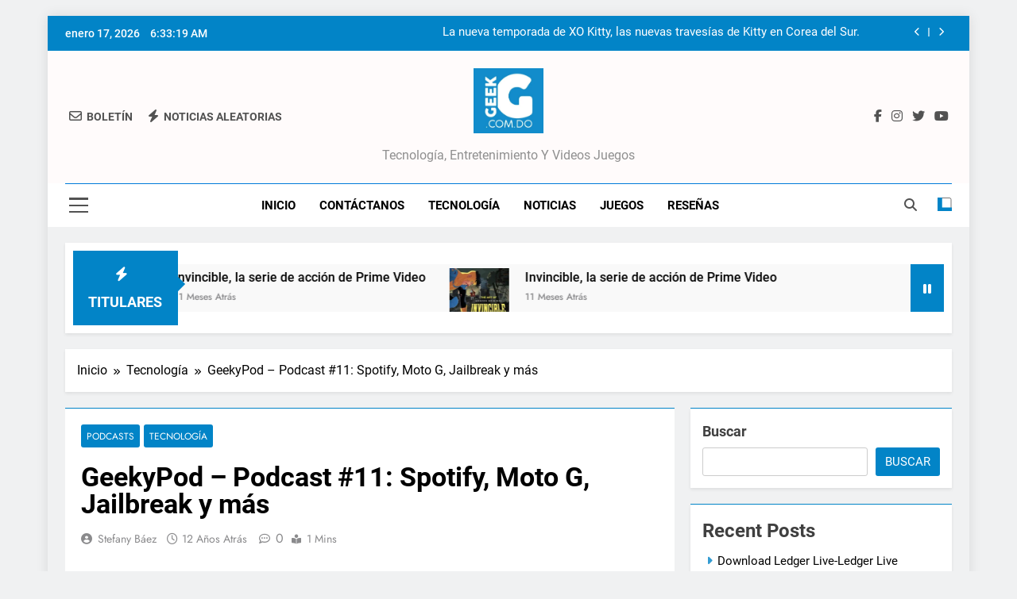

--- FILE ---
content_type: text/html; charset=UTF-8
request_url: https://www.geek.com.do/geekypod-podcast-11-spotify-moto-g-jailbreak/
body_size: 21779
content:
<!doctype html>
<html dir="ltr" lang="es" prefix="og: https://ogp.me/ns#">
<head>
	<meta charset="UTF-8">
	<meta name="viewport" content="width=device-width, initial-scale=1">
	<link rel="profile" href="https://gmpg.org/xfn/11">
	<title>GeekyPod – Podcast #11: Spotify, Moto G, Jailbreak y más - Geek</title>

		<!-- All in One SEO Pro 4.9.3 - aioseo.com -->
	<meta name="description" content="NO podíamos permitir que se nos fuera el año sin otro podcast, así que unimos fuerzas (y calendarios) José, Ariel, Gabriel y yo, y aquí les tenemos un podcast más antes de terminar el 2013. En este podcast tocamos los temas que nos parecieron más importantes en las últimas semanas: la llegada de Spotify al" />
	<meta name="robots" content="max-image-preview:large" />
	<meta name="author" content="Stefany Báez"/>
	<link rel="canonical" href="https://www.geek.com.do/geekypod-podcast-11-spotify-moto-g-jailbreak/" />
	<meta name="generator" content="All in One SEO Pro (AIOSEO) 4.9.3" />
		<meta property="og:locale" content="es_ES" />
		<meta property="og:site_name" content="Geek - Tecnología, entretenimiento y videos juegos" />
		<meta property="og:type" content="article" />
		<meta property="og:title" content="GeekyPod – Podcast #11: Spotify, Moto G, Jailbreak y más - Geek" />
		<meta property="og:description" content="NO podíamos permitir que se nos fuera el año sin otro podcast, así que unimos fuerzas (y calendarios) José, Ariel, Gabriel y yo, y aquí les tenemos un podcast más antes de terminar el 2013. En este podcast tocamos los temas que nos parecieron más importantes en las últimas semanas: la llegada de Spotify al" />
		<meta property="og:url" content="https://www.geek.com.do/geekypod-podcast-11-spotify-moto-g-jailbreak/" />
		<meta property="og:image" content="https://www.geek.com.do/wp-content/uploads/2025/04/cropped-Diseno-sin-titulo-1.jpg" />
		<meta property="og:image:secure_url" content="https://www.geek.com.do/wp-content/uploads/2025/04/cropped-Diseno-sin-titulo-1.jpg" />
		<meta property="article:tag" content="podcasts" />
		<meta property="article:tag" content="tecnología" />
		<meta property="article:tag" content="android" />
		<meta property="article:tag" content="angry birds go" />
		<meta property="article:tag" content="ios" />
		<meta property="article:tag" content="jailbreak" />
		<meta property="article:tag" content="juegos" />
		<meta property="article:tag" content="moto g" />
		<meta property="article:tag" content="podcast" />
		<meta property="article:tag" content="spotify" />
		<meta property="article:published_time" content="2013-12-25T00:38:58+00:00" />
		<meta property="article:modified_time" content="2015-06-19T19:58:21+00:00" />
		<meta name="twitter:card" content="summary_large_image" />
		<meta name="twitter:title" content="GeekyPod – Podcast #11: Spotify, Moto G, Jailbreak y más - Geek" />
		<meta name="twitter:description" content="NO podíamos permitir que se nos fuera el año sin otro podcast, así que unimos fuerzas (y calendarios) José, Ariel, Gabriel y yo, y aquí les tenemos un podcast más antes de terminar el 2013. En este podcast tocamos los temas que nos parecieron más importantes en las últimas semanas: la llegada de Spotify al" />
		<meta name="twitter:image" content="https://www.geek.com.do/wp-content/uploads/2025/04/cropped-Diseno-sin-titulo-1.jpg" />
		<meta name="twitter:label1" content="Escrito por" />
		<meta name="twitter:data1" content="Stefany Báez" />
		<meta name="twitter:label2" content="Tiempo de lectura estimado" />
		<meta name="twitter:data2" content="1 minuto" />
		<script type="application/ld+json" class="aioseo-schema">
			{"@context":"https:\/\/schema.org","@graph":[{"@type":"BlogPosting","@id":"https:\/\/www.geek.com.do\/geekypod-podcast-11-spotify-moto-g-jailbreak\/#blogposting","name":"GeekyPod \u2013 Podcast #11: Spotify, Moto G, Jailbreak y m\u00e1s - Geek","headline":"GeekyPod &#8211; Podcast #11: Spotify, Moto G, Jailbreak y m\u00e1s","author":{"@id":"https:\/\/www.geek.com.do\/author\/stefany-baez\/#author"},"publisher":{"@id":"https:\/\/www.geek.com.do\/#organization"},"image":{"@type":"ImageObject","url":17998,"width":640,"height":430},"datePublished":"2013-12-24T20:38:58-04:00","dateModified":"2015-06-19T15:58:21-04:00","inLanguage":"es-ES","mainEntityOfPage":{"@id":"https:\/\/www.geek.com.do\/geekypod-podcast-11-spotify-moto-g-jailbreak\/#webpage"},"isPartOf":{"@id":"https:\/\/www.geek.com.do\/geekypod-podcast-11-spotify-moto-g-jailbreak\/#webpage"},"articleSection":"Podcasts, Tecnolog\u00eda, Android, Angry Birds Go, iOS, Jailbreak, juegos, moto g, podcast, Spotify, Tecnolog\u00eda"},{"@type":"BreadcrumbList","@id":"https:\/\/www.geek.com.do\/geekypod-podcast-11-spotify-moto-g-jailbreak\/#breadcrumblist","itemListElement":[{"@type":"ListItem","@id":"https:\/\/www.geek.com.do#listItem","position":1,"name":"Hogar","item":"https:\/\/www.geek.com.do","nextItem":{"@type":"ListItem","@id":"https:\/\/www.geek.com.do\/category\/tecnologia\/#listItem","name":"Tecnolog\u00eda"}},{"@type":"ListItem","@id":"https:\/\/www.geek.com.do\/category\/tecnologia\/#listItem","position":2,"name":"Tecnolog\u00eda","item":"https:\/\/www.geek.com.do\/category\/tecnologia\/","nextItem":{"@type":"ListItem","@id":"https:\/\/www.geek.com.do\/geekypod-podcast-11-spotify-moto-g-jailbreak\/#listItem","name":"GeekyPod &#8211; Podcast #11: Spotify, Moto G, Jailbreak y m\u00e1s"},"previousItem":{"@type":"ListItem","@id":"https:\/\/www.geek.com.do#listItem","name":"Hogar"}},{"@type":"ListItem","@id":"https:\/\/www.geek.com.do\/geekypod-podcast-11-spotify-moto-g-jailbreak\/#listItem","position":3,"name":"GeekyPod &#8211; Podcast #11: Spotify, Moto G, Jailbreak y m\u00e1s","previousItem":{"@type":"ListItem","@id":"https:\/\/www.geek.com.do\/category\/tecnologia\/#listItem","name":"Tecnolog\u00eda"}}]},{"@type":"Organization","@id":"https:\/\/www.geek.com.do\/#organization","name":"Geek.com.do","description":"Tecnolog\u00eda, entretenimiento y videos juegos","url":"https:\/\/www.geek.com.do\/","logo":{"@type":"ImageObject","url":"https:\/\/www.geek.com.do\/wp-content\/uploads\/2024\/01\/cropped-cropped-default-1.png","@id":"https:\/\/www.geek.com.do\/geekypod-podcast-11-spotify-moto-g-jailbreak\/#organizationLogo","width":75,"height":75},"image":{"@id":"https:\/\/www.geek.com.do\/geekypod-podcast-11-spotify-moto-g-jailbreak\/#organizationLogo"}},{"@type":"Person","@id":"https:\/\/www.geek.com.do\/author\/stefany-baez\/#author","url":"https:\/\/www.geek.com.do\/author\/stefany-baez\/","name":"Stefany B\u00e1ez"},{"@type":"WebPage","@id":"https:\/\/www.geek.com.do\/geekypod-podcast-11-spotify-moto-g-jailbreak\/#webpage","url":"https:\/\/www.geek.com.do\/geekypod-podcast-11-spotify-moto-g-jailbreak\/","name":"GeekyPod \u2013 Podcast #11: Spotify, Moto G, Jailbreak y m\u00e1s - Geek","description":"NO pod\u00edamos permitir que se nos fuera el a\u00f1o sin otro podcast, as\u00ed que unimos fuerzas (y calendarios) Jos\u00e9, Ariel, Gabriel y yo, y aqu\u00ed les tenemos un podcast m\u00e1s antes de terminar el 2013. En este podcast tocamos los temas que nos parecieron m\u00e1s importantes en las \u00faltimas semanas: la llegada de Spotify al","inLanguage":"es-ES","isPartOf":{"@id":"https:\/\/www.geek.com.do\/#website"},"breadcrumb":{"@id":"https:\/\/www.geek.com.do\/geekypod-podcast-11-spotify-moto-g-jailbreak\/#breadcrumblist"},"author":{"@id":"https:\/\/www.geek.com.do\/author\/stefany-baez\/#author"},"creator":{"@id":"https:\/\/www.geek.com.do\/author\/stefany-baez\/#author"},"image":{"@type":"ImageObject","url":17998,"@id":"https:\/\/www.geek.com.do\/geekypod-podcast-11-spotify-moto-g-jailbreak\/#mainImage","width":640,"height":430},"primaryImageOfPage":{"@id":"https:\/\/www.geek.com.do\/geekypod-podcast-11-spotify-moto-g-jailbreak\/#mainImage"},"datePublished":"2013-12-24T20:38:58-04:00","dateModified":"2015-06-19T15:58:21-04:00"},{"@type":"WebSite","@id":"https:\/\/www.geek.com.do\/#website","url":"https:\/\/www.geek.com.do\/","name":"Geek","description":"Tecnolog\u00eda, entretenimiento y videos juegos","inLanguage":"es-ES","publisher":{"@id":"https:\/\/www.geek.com.do\/#organization"}}]}
		</script>
		<!-- All in One SEO Pro -->

<link rel='dns-prefetch' href='//www.googletagmanager.com' />
<link rel='dns-prefetch' href='//pagead2.googlesyndication.com' />
<link rel="alternate" type="application/rss+xml" title="Geek &raquo; Feed" href="https://www.geek.com.do/feed/" />
<link rel="alternate" title="oEmbed (JSON)" type="application/json+oembed" href="https://www.geek.com.do/wp-json/oembed/1.0/embed?url=https%3A%2F%2Fwww.geek.com.do%2Fgeekypod-podcast-11-spotify-moto-g-jailbreak%2F" />
<link rel="alternate" title="oEmbed (XML)" type="text/xml+oembed" href="https://www.geek.com.do/wp-json/oembed/1.0/embed?url=https%3A%2F%2Fwww.geek.com.do%2Fgeekypod-podcast-11-spotify-moto-g-jailbreak%2F&#038;format=xml" />
<style id='wp-img-auto-sizes-contain-inline-css'>
img:is([sizes=auto i],[sizes^="auto," i]){contain-intrinsic-size:3000px 1500px}
/*# sourceURL=wp-img-auto-sizes-contain-inline-css */
</style>

<style id='wp-emoji-styles-inline-css'>

	img.wp-smiley, img.emoji {
		display: inline !important;
		border: none !important;
		box-shadow: none !important;
		height: 1em !important;
		width: 1em !important;
		margin: 0 0.07em !important;
		vertical-align: -0.1em !important;
		background: none !important;
		padding: 0 !important;
	}
/*# sourceURL=wp-emoji-styles-inline-css */
</style>
<link rel='stylesheet' id='wp-block-library-css' href='https://www.geek.com.do/wp-includes/css/dist/block-library/style.min.css?ver=6.9' media='all' />
<link rel='stylesheet' id='blockspare-frontend-block-style-css-css' href='https://www.geek.com.do/wp-content/plugins/blockspare/dist/style-blocks.css?ver=6.9' media='all' />
<link rel='stylesheet' id='blockspare-frontend-banner-style-css-css' href='https://www.geek.com.do/wp-content/plugins/blockspare/dist/style-banner_group.css?ver=6.9' media='all' />
<link rel='stylesheet' id='fontawesome-css' href='https://www.geek.com.do/wp-content/plugins/blockspare/assets/fontawesome/css/all.css?ver=6.9' media='all' />
<style id='classic-theme-styles-inline-css'>
/*! This file is auto-generated */
.wp-block-button__link{color:#fff;background-color:#32373c;border-radius:9999px;box-shadow:none;text-decoration:none;padding:calc(.667em + 2px) calc(1.333em + 2px);font-size:1.125em}.wp-block-file__button{background:#32373c;color:#fff;text-decoration:none}
/*# sourceURL=/wp-includes/css/classic-themes.min.css */
</style>
<link rel='stylesheet' id='aioseo/css/src/vue/standalone/blocks/table-of-contents/global.scss-css' href='https://www.geek.com.do/wp-content/plugins/all-in-one-seo-pack-pro/dist/Pro/assets/css/table-of-contents/global.e90f6d47.css?ver=4.9.3' media='all' />
<link rel='stylesheet' id='aioseo/css/src/vue/standalone/blocks/pro/recipe/global.scss-css' href='https://www.geek.com.do/wp-content/plugins/all-in-one-seo-pack-pro/dist/Pro/assets/css/recipe/global.67a3275f.css?ver=4.9.3' media='all' />
<link rel='stylesheet' id='aioseo/css/src/vue/standalone/blocks/pro/product/global.scss-css' href='https://www.geek.com.do/wp-content/plugins/all-in-one-seo-pack-pro/dist/Pro/assets/css/product/global.61066cfb.css?ver=4.9.3' media='all' />
<style id='global-styles-inline-css'>
:root{--wp--preset--aspect-ratio--square: 1;--wp--preset--aspect-ratio--4-3: 4/3;--wp--preset--aspect-ratio--3-4: 3/4;--wp--preset--aspect-ratio--3-2: 3/2;--wp--preset--aspect-ratio--2-3: 2/3;--wp--preset--aspect-ratio--16-9: 16/9;--wp--preset--aspect-ratio--9-16: 9/16;--wp--preset--color--black: #000000;--wp--preset--color--cyan-bluish-gray: #abb8c3;--wp--preset--color--white: #ffffff;--wp--preset--color--pale-pink: #f78da7;--wp--preset--color--vivid-red: #cf2e2e;--wp--preset--color--luminous-vivid-orange: #ff6900;--wp--preset--color--luminous-vivid-amber: #fcb900;--wp--preset--color--light-green-cyan: #7bdcb5;--wp--preset--color--vivid-green-cyan: #00d084;--wp--preset--color--pale-cyan-blue: #8ed1fc;--wp--preset--color--vivid-cyan-blue: #0693e3;--wp--preset--color--vivid-purple: #9b51e0;--wp--preset--gradient--vivid-cyan-blue-to-vivid-purple: linear-gradient(135deg,rgb(6,147,227) 0%,rgb(155,81,224) 100%);--wp--preset--gradient--light-green-cyan-to-vivid-green-cyan: linear-gradient(135deg,rgb(122,220,180) 0%,rgb(0,208,130) 100%);--wp--preset--gradient--luminous-vivid-amber-to-luminous-vivid-orange: linear-gradient(135deg,rgb(252,185,0) 0%,rgb(255,105,0) 100%);--wp--preset--gradient--luminous-vivid-orange-to-vivid-red: linear-gradient(135deg,rgb(255,105,0) 0%,rgb(207,46,46) 100%);--wp--preset--gradient--very-light-gray-to-cyan-bluish-gray: linear-gradient(135deg,rgb(238,238,238) 0%,rgb(169,184,195) 100%);--wp--preset--gradient--cool-to-warm-spectrum: linear-gradient(135deg,rgb(74,234,220) 0%,rgb(151,120,209) 20%,rgb(207,42,186) 40%,rgb(238,44,130) 60%,rgb(251,105,98) 80%,rgb(254,248,76) 100%);--wp--preset--gradient--blush-light-purple: linear-gradient(135deg,rgb(255,206,236) 0%,rgb(152,150,240) 100%);--wp--preset--gradient--blush-bordeaux: linear-gradient(135deg,rgb(254,205,165) 0%,rgb(254,45,45) 50%,rgb(107,0,62) 100%);--wp--preset--gradient--luminous-dusk: linear-gradient(135deg,rgb(255,203,112) 0%,rgb(199,81,192) 50%,rgb(65,88,208) 100%);--wp--preset--gradient--pale-ocean: linear-gradient(135deg,rgb(255,245,203) 0%,rgb(182,227,212) 50%,rgb(51,167,181) 100%);--wp--preset--gradient--electric-grass: linear-gradient(135deg,rgb(202,248,128) 0%,rgb(113,206,126) 100%);--wp--preset--gradient--midnight: linear-gradient(135deg,rgb(2,3,129) 0%,rgb(40,116,252) 100%);--wp--preset--font-size--small: 13px;--wp--preset--font-size--medium: 20px;--wp--preset--font-size--large: 36px;--wp--preset--font-size--x-large: 42px;--wp--preset--spacing--20: 0.44rem;--wp--preset--spacing--30: 0.67rem;--wp--preset--spacing--40: 1rem;--wp--preset--spacing--50: 1.5rem;--wp--preset--spacing--60: 2.25rem;--wp--preset--spacing--70: 3.38rem;--wp--preset--spacing--80: 5.06rem;--wp--preset--shadow--natural: 6px 6px 9px rgba(0, 0, 0, 0.2);--wp--preset--shadow--deep: 12px 12px 50px rgba(0, 0, 0, 0.4);--wp--preset--shadow--sharp: 6px 6px 0px rgba(0, 0, 0, 0.2);--wp--preset--shadow--outlined: 6px 6px 0px -3px rgb(255, 255, 255), 6px 6px rgb(0, 0, 0);--wp--preset--shadow--crisp: 6px 6px 0px rgb(0, 0, 0);}:where(.is-layout-flex){gap: 0.5em;}:where(.is-layout-grid){gap: 0.5em;}body .is-layout-flex{display: flex;}.is-layout-flex{flex-wrap: wrap;align-items: center;}.is-layout-flex > :is(*, div){margin: 0;}body .is-layout-grid{display: grid;}.is-layout-grid > :is(*, div){margin: 0;}:where(.wp-block-columns.is-layout-flex){gap: 2em;}:where(.wp-block-columns.is-layout-grid){gap: 2em;}:where(.wp-block-post-template.is-layout-flex){gap: 1.25em;}:where(.wp-block-post-template.is-layout-grid){gap: 1.25em;}.has-black-color{color: var(--wp--preset--color--black) !important;}.has-cyan-bluish-gray-color{color: var(--wp--preset--color--cyan-bluish-gray) !important;}.has-white-color{color: var(--wp--preset--color--white) !important;}.has-pale-pink-color{color: var(--wp--preset--color--pale-pink) !important;}.has-vivid-red-color{color: var(--wp--preset--color--vivid-red) !important;}.has-luminous-vivid-orange-color{color: var(--wp--preset--color--luminous-vivid-orange) !important;}.has-luminous-vivid-amber-color{color: var(--wp--preset--color--luminous-vivid-amber) !important;}.has-light-green-cyan-color{color: var(--wp--preset--color--light-green-cyan) !important;}.has-vivid-green-cyan-color{color: var(--wp--preset--color--vivid-green-cyan) !important;}.has-pale-cyan-blue-color{color: var(--wp--preset--color--pale-cyan-blue) !important;}.has-vivid-cyan-blue-color{color: var(--wp--preset--color--vivid-cyan-blue) !important;}.has-vivid-purple-color{color: var(--wp--preset--color--vivid-purple) !important;}.has-black-background-color{background-color: var(--wp--preset--color--black) !important;}.has-cyan-bluish-gray-background-color{background-color: var(--wp--preset--color--cyan-bluish-gray) !important;}.has-white-background-color{background-color: var(--wp--preset--color--white) !important;}.has-pale-pink-background-color{background-color: var(--wp--preset--color--pale-pink) !important;}.has-vivid-red-background-color{background-color: var(--wp--preset--color--vivid-red) !important;}.has-luminous-vivid-orange-background-color{background-color: var(--wp--preset--color--luminous-vivid-orange) !important;}.has-luminous-vivid-amber-background-color{background-color: var(--wp--preset--color--luminous-vivid-amber) !important;}.has-light-green-cyan-background-color{background-color: var(--wp--preset--color--light-green-cyan) !important;}.has-vivid-green-cyan-background-color{background-color: var(--wp--preset--color--vivid-green-cyan) !important;}.has-pale-cyan-blue-background-color{background-color: var(--wp--preset--color--pale-cyan-blue) !important;}.has-vivid-cyan-blue-background-color{background-color: var(--wp--preset--color--vivid-cyan-blue) !important;}.has-vivid-purple-background-color{background-color: var(--wp--preset--color--vivid-purple) !important;}.has-black-border-color{border-color: var(--wp--preset--color--black) !important;}.has-cyan-bluish-gray-border-color{border-color: var(--wp--preset--color--cyan-bluish-gray) !important;}.has-white-border-color{border-color: var(--wp--preset--color--white) !important;}.has-pale-pink-border-color{border-color: var(--wp--preset--color--pale-pink) !important;}.has-vivid-red-border-color{border-color: var(--wp--preset--color--vivid-red) !important;}.has-luminous-vivid-orange-border-color{border-color: var(--wp--preset--color--luminous-vivid-orange) !important;}.has-luminous-vivid-amber-border-color{border-color: var(--wp--preset--color--luminous-vivid-amber) !important;}.has-light-green-cyan-border-color{border-color: var(--wp--preset--color--light-green-cyan) !important;}.has-vivid-green-cyan-border-color{border-color: var(--wp--preset--color--vivid-green-cyan) !important;}.has-pale-cyan-blue-border-color{border-color: var(--wp--preset--color--pale-cyan-blue) !important;}.has-vivid-cyan-blue-border-color{border-color: var(--wp--preset--color--vivid-cyan-blue) !important;}.has-vivid-purple-border-color{border-color: var(--wp--preset--color--vivid-purple) !important;}.has-vivid-cyan-blue-to-vivid-purple-gradient-background{background: var(--wp--preset--gradient--vivid-cyan-blue-to-vivid-purple) !important;}.has-light-green-cyan-to-vivid-green-cyan-gradient-background{background: var(--wp--preset--gradient--light-green-cyan-to-vivid-green-cyan) !important;}.has-luminous-vivid-amber-to-luminous-vivid-orange-gradient-background{background: var(--wp--preset--gradient--luminous-vivid-amber-to-luminous-vivid-orange) !important;}.has-luminous-vivid-orange-to-vivid-red-gradient-background{background: var(--wp--preset--gradient--luminous-vivid-orange-to-vivid-red) !important;}.has-very-light-gray-to-cyan-bluish-gray-gradient-background{background: var(--wp--preset--gradient--very-light-gray-to-cyan-bluish-gray) !important;}.has-cool-to-warm-spectrum-gradient-background{background: var(--wp--preset--gradient--cool-to-warm-spectrum) !important;}.has-blush-light-purple-gradient-background{background: var(--wp--preset--gradient--blush-light-purple) !important;}.has-blush-bordeaux-gradient-background{background: var(--wp--preset--gradient--blush-bordeaux) !important;}.has-luminous-dusk-gradient-background{background: var(--wp--preset--gradient--luminous-dusk) !important;}.has-pale-ocean-gradient-background{background: var(--wp--preset--gradient--pale-ocean) !important;}.has-electric-grass-gradient-background{background: var(--wp--preset--gradient--electric-grass) !important;}.has-midnight-gradient-background{background: var(--wp--preset--gradient--midnight) !important;}.has-small-font-size{font-size: var(--wp--preset--font-size--small) !important;}.has-medium-font-size{font-size: var(--wp--preset--font-size--medium) !important;}.has-large-font-size{font-size: var(--wp--preset--font-size--large) !important;}.has-x-large-font-size{font-size: var(--wp--preset--font-size--x-large) !important;}
:where(.wp-block-post-template.is-layout-flex){gap: 1.25em;}:where(.wp-block-post-template.is-layout-grid){gap: 1.25em;}
:where(.wp-block-term-template.is-layout-flex){gap: 1.25em;}:where(.wp-block-term-template.is-layout-grid){gap: 1.25em;}
:where(.wp-block-columns.is-layout-flex){gap: 2em;}:where(.wp-block-columns.is-layout-grid){gap: 2em;}
:root :where(.wp-block-pullquote){font-size: 1.5em;line-height: 1.6;}
/*# sourceURL=global-styles-inline-css */
</style>
<link rel='stylesheet' id='fontawesome-6-css' href='https://www.geek.com.do/wp-content/themes/newsmatic/assets/lib/fontawesome-6/css/all.min.css?ver=6.5.1' media='all' />
<link rel='stylesheet' id='slick-css' href='https://www.geek.com.do/wp-content/plugins/blockspare/assets/slick/css/slick.css?ver=6.9' media='all' />
<link rel='stylesheet' id='newsmatic-typo-fonts-css' href='https://www.geek.com.do/wp-content/fonts/ff7a65a79453fbe4d17204f76f09d07a.css' media='all' />
<link rel='stylesheet' id='newsmatic-style-css' href='https://www.geek.com.do/wp-content/themes/newsmatic/style.css?ver=1.3.18' media='all' />
<style id='newsmatic-style-inline-css'>
body.newsmatic_font_typography{ --newsmatic-global-preset-color-1: #64748b;}
 body.newsmatic_font_typography{ --newsmatic-global-preset-color-2: #27272a;}
 body.newsmatic_font_typography{ --newsmatic-global-preset-color-3: #ef4444;}
 body.newsmatic_font_typography{ --newsmatic-global-preset-color-4: #eab308;}
 body.newsmatic_font_typography{ --newsmatic-global-preset-color-5: #085bcf;}
 body.newsmatic_font_typography{ --newsmatic-global-preset-color-6: #0369f7;}
 body.newsmatic_font_typography{ --newsmatic-global-preset-color-7: #06b6d4;}
 body.newsmatic_font_typography{ --newsmatic-global-preset-color-8: #0284c7;}
 body.newsmatic_font_typography{ --newsmatic-global-preset-color-9: #6366f1;}
 body.newsmatic_font_typography{ --newsmatic-global-preset-color-10: #006df2;}
 body.newsmatic_font_typography{ --newsmatic-global-preset-color-11: #a855f7;}
 body.newsmatic_font_typography{ --newsmatic-global-preset-color-12: #f43f5e;}
 body.newsmatic_font_typography{ --newsmatic-global-preset-gradient-color-1: linear-gradient( 135deg, #485563 10%, #29323c 100%);}
 body.newsmatic_font_typography{ --newsmatic-global-preset-gradient-color-2: linear-gradient( 135deg, #FF512F 10%, #F09819 100%);}
 body.newsmatic_font_typography{ --newsmatic-global-preset-gradient-color-3: linear-gradient( 135deg, #00416A 10%, #E4E5E6 100%);}
 body.newsmatic_font_typography{ --newsmatic-global-preset-gradient-color-4: linear-gradient( 135deg, #CE9FFC 10%, #7367F0 100%);}
 body.newsmatic_font_typography{ --newsmatic-global-preset-gradient-color-5: linear-gradient( 135deg, #90F7EC 10%, #32CCBC 100%);}
 body.newsmatic_font_typography{ --newsmatic-global-preset-gradient-color-6: linear-gradient( 135deg, #81FBB8 10%, #28C76F 100%);}
 body.newsmatic_font_typography{ --newsmatic-global-preset-gradient-color-7: linear-gradient( 135deg, #EB3349 10%, #F45C43 100%);}
 body.newsmatic_font_typography{ --newsmatic-global-preset-gradient-color-8: linear-gradient( 135deg, #FFF720 10%, #3CD500 100%);}
 body.newsmatic_font_typography{ --newsmatic-global-preset-gradient-color-9: linear-gradient( 135deg, #FF96F9 10%, #C32BAC 100%);}
 body.newsmatic_font_typography{ --newsmatic-global-preset-gradient-color-10: linear-gradient( 135deg, #69FF97 10%, #00E4FF 100%);}
 body.newsmatic_font_typography{ --newsmatic-global-preset-gradient-color-11: linear-gradient( 135deg, #3C8CE7 10%, #00EAFF 100%);}
 body.newsmatic_font_typography{ --newsmatic-global-preset-gradient-color-12: linear-gradient( 135deg, #FF7AF5 10%, #513162 100%);}
 body.newsmatic_font_typography{ --theme-block-top-border-color: var( --newsmatic-global-preset-color-8 );}
.newsmatic_font_typography { --header-padding: 17px;} .newsmatic_font_typography { --header-padding-tablet: 30px;} .newsmatic_font_typography { --header-padding-smartphone: 30px;}.newsmatic_main_body .site-header.layout--default .top-header{ background: var( --newsmatic-global-preset-color-8 )}.newsmatic_font_typography .header-custom-button{ background: linear-gradient(135deg,rgb(178,7,29) 0%,rgb(1,1,1) 100%)}.newsmatic_font_typography .header-custom-button:hover{ background: #b2071d}.newsmatic_font_typography { --site-title-family : Roboto; }
.newsmatic_font_typography { --site-title-weight : 700; }
.newsmatic_font_typography { --site-title-texttransform : capitalize; }
.newsmatic_font_typography { --site-title-textdecoration : none; }
.newsmatic_font_typography { --site-title-size : 45px; }
.newsmatic_font_typography { --site-title-size-tab : 43px; }
.newsmatic_font_typography { --site-title-size-mobile : 40px; }
.newsmatic_font_typography { --site-title-lineheight : 45px; }
.newsmatic_font_typography { --site-title-lineheight-tab : 42px; }
.newsmatic_font_typography { --site-title-lineheight-mobile : 40px; }
.newsmatic_font_typography { --site-title-letterspacing : 0px; }
.newsmatic_font_typography { --site-title-letterspacing-tab : 0px; }
.newsmatic_font_typography { --site-title-letterspacing-mobile : 0px; }
.newsmatic_font_typography { --site-tagline-family : Roboto; }
.newsmatic_font_typography { --site-tagline-weight : 400; }
.newsmatic_font_typography { --site-tagline-texttransform : capitalize; }
.newsmatic_font_typography { --site-tagline-textdecoration : none; }
.newsmatic_font_typography { --site-tagline-size : 16px; }
.newsmatic_font_typography { --site-tagline-size-tab : 16px; }
.newsmatic_font_typography { --site-tagline-size-mobile : 16px; }
.newsmatic_font_typography { --site-tagline-lineheight : 26px; }
.newsmatic_font_typography { --site-tagline-lineheight-tab : 26px; }
.newsmatic_font_typography { --site-tagline-lineheight-mobile : 16px; }
.newsmatic_font_typography { --site-tagline-letterspacing : 0px; }
.newsmatic_font_typography { --site-tagline-letterspacing-tab : 0px; }
.newsmatic_font_typography { --site-tagline-letterspacing-mobile : 0px; }
body .site-branding img.custom-logo{ width: 88px; }@media(max-width: 940px) { body .site-branding img.custom-logo{ width: 200px; } }
@media(max-width: 610px) { body .site-branding img.custom-logo{ width: 122px; } }
.newsmatic_font_typography  { --sidebar-toggle-color: #525252;}.newsmatic_font_typography  { --sidebar-toggle-color-hover : var( --newsmatic-global-preset-color-8 ); }.newsmatic_font_typography  { --search-color: #525252;}.newsmatic_font_typography  { --search-color-hover : var( --newsmatic-global-preset-color-8 ); }.newsmatic_main_body { --site-bk-color: #F0F1F2}.newsmatic_font_typography  { --move-to-top-background-color: var( --newsmatic-global-preset-color-8 );}.newsmatic_font_typography  { --move-to-top-background-color-hover : #4598bf; }.newsmatic_font_typography  { --move-to-top-color: #fff;}.newsmatic_font_typography  { --move-to-top-color-hover : #fff; }@media(max-width: 610px) { .ads-banner{ display : block;} }@media(max-width: 610px) { body #newsmatic-scroll-to-top.show{ display : none;} }body .site-header.layout--default .menu-section .row{ border-top: 1px solid #007bd9;}body .site-footer.dark_bk{ border-top: 5px solid #008bc6;}.newsmatic_main_body .site-header.layout--default .site-branding-section{ background: #fffbfb}.newsmatic_font_typography  { --custom-btn-color: #ffffff;}.newsmatic_font_typography  { --custom-btn-color-hover : #ffffff; } body.newsmatic_main_body{ --theme-color-red: var( --newsmatic-global-preset-color-8 );} body.newsmatic_dark_mode{ --theme-color-red: var( --newsmatic-global-preset-color-8 );}body .post-categories .cat-item.cat-6959 { background-color : var( --newsmatic-global-preset-color-8 )} body .newsmatic-category-no-bk .post-categories .cat-item.cat-6959 a  { color : var( --newsmatic-global-preset-color-8 )} body.single .post-categories .cat-item.cat-6959 { background-color : var( --newsmatic-global-preset-color-8 )} body .post-categories .cat-item.cat-1325 { background-color : var( --newsmatic-global-preset-color-8 )} body .newsmatic-category-no-bk .post-categories .cat-item.cat-1325 a  { color : var( --newsmatic-global-preset-color-8 )} body.single .post-categories .cat-item.cat-1325 { background-color : var( --newsmatic-global-preset-color-8 )} body .post-categories .cat-item.cat-1 { background-color : var( --newsmatic-global-preset-color-8 )} body .newsmatic-category-no-bk .post-categories .cat-item.cat-1 a  { color : var( --newsmatic-global-preset-color-8 )} body.single .post-categories .cat-item.cat-1 { background-color : var( --newsmatic-global-preset-color-8 )} body .post-categories .cat-item.cat-7005 { background-color : #1B8415} body .newsmatic-category-no-bk .post-categories .cat-item.cat-7005 a  { color : #1B8415} body.single .post-categories .cat-item.cat-7005 { background-color : #1B8415} body .post-categories .cat-item.cat-5394 { background-color : var( --newsmatic-global-preset-color-8 )} body .newsmatic-category-no-bk .post-categories .cat-item.cat-5394 a  { color : var( --newsmatic-global-preset-color-8 )} body.single .post-categories .cat-item.cat-5394 { background-color : var( --newsmatic-global-preset-color-8 )} body .post-categories .cat-item.cat-3277 { background-color : var( --newsmatic-global-preset-color-8 )} body .newsmatic-category-no-bk .post-categories .cat-item.cat-3277 a  { color : var( --newsmatic-global-preset-color-8 )} body.single .post-categories .cat-item.cat-3277 { background-color : var( --newsmatic-global-preset-color-8 )} body .post-categories .cat-item.cat-1580 { background-color : var( --newsmatic-global-preset-color-8 )} body .newsmatic-category-no-bk .post-categories .cat-item.cat-1580 a  { color : var( --newsmatic-global-preset-color-8 )} body.single .post-categories .cat-item.cat-1580 { background-color : var( --newsmatic-global-preset-color-8 )} body .post-categories .cat-item.cat-6905 { background-color : var( --newsmatic-global-preset-color-8 )} body .newsmatic-category-no-bk .post-categories .cat-item.cat-6905 a  { color : var( --newsmatic-global-preset-color-8 )} body.single .post-categories .cat-item.cat-6905 { background-color : var( --newsmatic-global-preset-color-8 )} body .post-categories .cat-item.cat-1324 { background-color : var( --newsmatic-global-preset-color-8 )} body .newsmatic-category-no-bk .post-categories .cat-item.cat-1324 a  { color : var( --newsmatic-global-preset-color-8 )} body.single .post-categories .cat-item.cat-1324 { background-color : var( --newsmatic-global-preset-color-8 )} body .post-categories .cat-item.cat-1622 { background-color : var( --newsmatic-global-preset-color-8 )} body .newsmatic-category-no-bk .post-categories .cat-item.cat-1622 a  { color : var( --newsmatic-global-preset-color-8 )} body.single .post-categories .cat-item.cat-1622 { background-color : var( --newsmatic-global-preset-color-8 )} body .post-categories .cat-item.cat-1286 { background-color : var( --newsmatic-global-preset-color-8 )} body .newsmatic-category-no-bk .post-categories .cat-item.cat-1286 a  { color : var( --newsmatic-global-preset-color-8 )} body.single .post-categories .cat-item.cat-1286 { background-color : var( --newsmatic-global-preset-color-8 )} body .post-categories .cat-item.cat-7006 { background-color : #1B8415} body .newsmatic-category-no-bk .post-categories .cat-item.cat-7006 a  { color : #1B8415} body.single .post-categories .cat-item.cat-7006 { background-color : #1B8415} body .post-categories .cat-item.cat-4160 { background-color : var( --newsmatic-global-preset-color-8 )} body .newsmatic-category-no-bk .post-categories .cat-item.cat-4160 a  { color : var( --newsmatic-global-preset-color-8 )} body.single .post-categories .cat-item.cat-4160 { background-color : var( --newsmatic-global-preset-color-8 )} body .post-categories .cat-item.cat-5377 { background-color : var( --newsmatic-global-preset-color-8 )} body .newsmatic-category-no-bk .post-categories .cat-item.cat-5377 a  { color : var( --newsmatic-global-preset-color-8 )} body.single .post-categories .cat-item.cat-5377 { background-color : var( --newsmatic-global-preset-color-8 )} body .post-categories .cat-item.cat-5276 { background-color : var( --newsmatic-global-preset-color-8 )} body .newsmatic-category-no-bk .post-categories .cat-item.cat-5276 a  { color : var( --newsmatic-global-preset-color-8 )} body.single .post-categories .cat-item.cat-5276 { background-color : var( --newsmatic-global-preset-color-8 )} body .post-categories .cat-item.cat-2575 { background-color : var( --newsmatic-global-preset-color-8 )} body .newsmatic-category-no-bk .post-categories .cat-item.cat-2575 a  { color : var( --newsmatic-global-preset-color-8 )} body.single .post-categories .cat-item.cat-2575 { background-color : var( --newsmatic-global-preset-color-8 )} body .post-categories .cat-item.cat-6993 { background-color : var( --newsmatic-global-preset-color-8 )} body .newsmatic-category-no-bk .post-categories .cat-item.cat-6993 a  { color : var( --newsmatic-global-preset-color-8 )} body.single .post-categories .cat-item.cat-6993 { background-color : var( --newsmatic-global-preset-color-8 )} body .post-categories .cat-item.cat-2623 { background-color : var( --newsmatic-global-preset-color-8 )} body .newsmatic-category-no-bk .post-categories .cat-item.cat-2623 a  { color : var( --newsmatic-global-preset-color-8 )} body.single .post-categories .cat-item.cat-2623 { background-color : var( --newsmatic-global-preset-color-8 )} body .post-categories .cat-item.cat-543 { background-color : var( --newsmatic-global-preset-color-8 )} body .newsmatic-category-no-bk .post-categories .cat-item.cat-543 a  { color : var( --newsmatic-global-preset-color-8 )} body.single .post-categories .cat-item.cat-543 { background-color : var( --newsmatic-global-preset-color-8 )} body .post-categories .cat-item.cat-7004 { background-color : #1B8415} body .newsmatic-category-no-bk .post-categories .cat-item.cat-7004 a  { color : #1B8415} body.single .post-categories .cat-item.cat-7004 { background-color : #1B8415} body .post-categories .cat-item.cat-5351 { background-color : var( --newsmatic-global-preset-color-8 )} body .newsmatic-category-no-bk .post-categories .cat-item.cat-5351 a  { color : var( --newsmatic-global-preset-color-8 )} body.single .post-categories .cat-item.cat-5351 { background-color : var( --newsmatic-global-preset-color-8 )} body .post-categories .cat-item.cat-121 { background-color : var( --newsmatic-global-preset-color-8 )} body .newsmatic-category-no-bk .post-categories .cat-item.cat-121 a  { color : var( --newsmatic-global-preset-color-8 )} body.single .post-categories .cat-item.cat-121 { background-color : var( --newsmatic-global-preset-color-8 )}  #main-banner-section .main-banner-slider figure.post-thumb { border-radius: 0px; } #main-banner-section .main-banner-slider .post-element{ border-radius: 0px;}
 @media (max-width: 769px){ #main-banner-section .main-banner-slider figure.post-thumb { border-radius: 0px; } #main-banner-section .main-banner-slider .post-element { border-radius: 0px; } }
 @media (max-width: 548px){ #main-banner-section .main-banner-slider figure.post-thumb  { border-radius: 0px; } #main-banner-section .main-banner-slider .post-element { border-radius: 0px; } }
 #main-banner-section .main-banner-trailing-posts figure.post-thumb, #main-banner-section .banner-trailing-posts figure.post-thumb { border-radius: 0px } #main-banner-section .banner-trailing-posts .post-element { border-radius: 0px;}
 @media (max-width: 769px){ #main-banner-section .main-banner-trailing-posts figure.post-thumb,
				#main-banner-section .banner-trailing-posts figure.post-thumb { border-radius: 0px } #main-banner-section .banner-trailing-posts .post-element { border-radius: 0px;} }
 @media (max-width: 548px){ #main-banner-section .main-banner-trailing-posts figure.post-thumb,
				#main-banner-section .banner-trailing-posts figure.post-thumb  { border-radius: 0px  } #main-banner-section .banner-trailing-posts .post-element { border-radius: 0px;} }
 main.site-main .primary-content article figure.post-thumb-wrap { padding-bottom: calc( 0.25 * 100% ) }
 @media (max-width: 769px){ main.site-main .primary-content article figure.post-thumb-wrap { padding-bottom: calc( 0.4 * 100% ) } }
 @media (max-width: 548px){ main.site-main .primary-content article figure.post-thumb-wrap { padding-bottom: calc( 0.4 * 100% ) } }
 main.site-main .primary-content article figure.post-thumb-wrap { border-radius: 0px}
 @media (max-width: 769px){ main.site-main .primary-content article figure.post-thumb-wrap { border-radius: 0px } }
 @media (max-width: 548px){ main.site-main .primary-content article figure.post-thumb-wrap { border-radius: 0px  } }
#block--1701383148116l article figure.post-thumb-wrap { padding-bottom: calc( 0.6 * 100% ) }
 @media (max-width: 769px){ #block--1701383148116l article figure.post-thumb-wrap { padding-bottom: calc( 0.8 * 100% ) } }
 @media (max-width: 548px){ #block--1701383148116l article figure.post-thumb-wrap { padding-bottom: calc( 0.6 * 100% ) }}
#block--1701383148116l article figure.post-thumb-wrap { border-radius: 0px }
 @media (max-width: 769px){ #block--1701383148116l article figure.post-thumb-wrap { border-radius: 0px } }
 @media (max-width: 548px){ #block--1701383148116l article figure.post-thumb-wrap { border-radius: 0px } }
#block--1701383148118b article figure.post-thumb-wrap { padding-bottom: calc( 0.6 * 100% ) }
 @media (max-width: 769px){ #block--1701383148118b article figure.post-thumb-wrap { padding-bottom: calc( 0.8 * 100% ) } }
 @media (max-width: 548px){ #block--1701383148118b article figure.post-thumb-wrap { padding-bottom: calc( 0.6 * 100% ) }}
#block--1701383148118b article figure.post-thumb-wrap { border-radius: 0px }
 @media (max-width: 769px){ #block--1701383148118b article figure.post-thumb-wrap { border-radius: 0px } }
 @media (max-width: 548px){ #block--1701383148118b article figure.post-thumb-wrap { border-radius: 0px } }
#block--1701383148119g article figure.post-thumb-wrap { padding-bottom: calc( 0.25 * 100% ) }
 @media (max-width: 769px){ #block--1701383148119g article figure.post-thumb-wrap { padding-bottom: calc( 0.25 * 100% ) } }
 @media (max-width: 548px){ #block--1701383148119g article figure.post-thumb-wrap { padding-bottom: calc( 0.25 * 100% ) }}
#block--1701383148119g article figure.post-thumb-wrap { border-radius: 0px }
 @media (max-width: 769px){ #block--1701383148119g article figure.post-thumb-wrap { border-radius: 0px } }
 @media (max-width: 548px){ #block--1701383148119g article figure.post-thumb-wrap { border-radius: 0px } }
#block--1701383148119r article figure.post-thumb-wrap { padding-bottom: calc( 0.6 * 100% ) }
 @media (max-width: 769px){ #block--1701383148119r article figure.post-thumb-wrap { padding-bottom: calc( 0.8 * 100% ) } }
 @media (max-width: 548px){ #block--1701383148119r article figure.post-thumb-wrap { padding-bottom: calc( 0.6 * 100% ) }}
#block--1701383148119r article figure.post-thumb-wrap { border-radius: 0px }
 @media (max-width: 769px){ #block--1701383148119r article figure.post-thumb-wrap { border-radius: 0px } }
 @media (max-width: 548px){ #block--1701383148119r article figure.post-thumb-wrap { border-radius: 0px } }
/*# sourceURL=newsmatic-style-inline-css */
</style>
<link rel='stylesheet' id='newsmatic-main-style-css' href='https://www.geek.com.do/wp-content/themes/newsmatic/assets/css/main.css?ver=1.3.18' media='all' />
<link rel='stylesheet' id='newsmatic-loader-style-css' href='https://www.geek.com.do/wp-content/themes/newsmatic/assets/css/loader.css?ver=1.3.18' media='all' />
<link rel='stylesheet' id='newsmatic-responsive-style-css' href='https://www.geek.com.do/wp-content/themes/newsmatic/assets/css/responsive.css?ver=1.3.18' media='all' />
<script src="https://www.geek.com.do/wp-includes/js/jquery/jquery.min.js?ver=3.7.1" id="jquery-core-js"></script>
<script src="https://www.geek.com.do/wp-includes/js/jquery/jquery-migrate.min.js?ver=3.4.1" id="jquery-migrate-js"></script>
<script src="https://www.geek.com.do/wp-content/plugins/blockspare/assets/js/countup/waypoints.min.js?ver=6.9" id="waypoint-js"></script>
<script src="https://www.geek.com.do/wp-content/plugins/blockspare/assets/js/countup/jquery.counterup.min.js?ver=1" id="countup-js"></script>

<!-- Fragmento de código de la etiqueta de Google (gtag.js) añadida por Site Kit -->
<!-- Fragmento de código de Google Analytics añadido por Site Kit -->
<script src="https://www.googletagmanager.com/gtag/js?id=GT-55XDK3X" id="google_gtagjs-js" async></script>
<script id="google_gtagjs-js-after">
window.dataLayer = window.dataLayer || [];function gtag(){dataLayer.push(arguments);}
gtag("set","linker",{"domains":["www.geek.com.do"]});
gtag("js", new Date());
gtag("set", "developer_id.dZTNiMT", true);
gtag("config", "GT-55XDK3X");
//# sourceURL=google_gtagjs-js-after
</script>
<link rel="https://api.w.org/" href="https://www.geek.com.do/wp-json/" /><link rel="alternate" title="JSON" type="application/json" href="https://www.geek.com.do/wp-json/wp/v2/posts/17997" /><link rel="EditURI" type="application/rsd+xml" title="RSD" href="https://www.geek.com.do/xmlrpc.php?rsd" />
<meta name="generator" content="WordPress 6.9" />
<link rel='shortlink' href='https://www.geek.com.do/?p=17997' />
<meta name="generator" content="Site Kit by Google 1.170.0" />
<!-- Metaetiquetas de Google AdSense añadidas por Site Kit -->
<meta name="google-adsense-platform-account" content="ca-host-pub-2644536267352236">
<meta name="google-adsense-platform-domain" content="sitekit.withgoogle.com">
<!-- Acabar con las metaetiquetas de Google AdSense añadidas por Site Kit -->
<meta name="generator" content="Elementor 3.34.1; features: e_font_icon_svg, additional_custom_breakpoints; settings: css_print_method-external, google_font-enabled, font_display-swap">
			<style>
				.e-con.e-parent:nth-of-type(n+4):not(.e-lazyloaded):not(.e-no-lazyload),
				.e-con.e-parent:nth-of-type(n+4):not(.e-lazyloaded):not(.e-no-lazyload) * {
					background-image: none !important;
				}
				@media screen and (max-height: 1024px) {
					.e-con.e-parent:nth-of-type(n+3):not(.e-lazyloaded):not(.e-no-lazyload),
					.e-con.e-parent:nth-of-type(n+3):not(.e-lazyloaded):not(.e-no-lazyload) * {
						background-image: none !important;
					}
				}
				@media screen and (max-height: 640px) {
					.e-con.e-parent:nth-of-type(n+2):not(.e-lazyloaded):not(.e-no-lazyload),
					.e-con.e-parent:nth-of-type(n+2):not(.e-lazyloaded):not(.e-no-lazyload) * {
						background-image: none !important;
					}
				}
			</style>
					<style type="text/css">
							.site-title {
					position: absolute;
					clip: rect(1px, 1px, 1px, 1px);
					}
									.site-description {
						color: #8f8f8f;
					}
						</style>
		
<!-- Fragmento de código de Google Adsense añadido por Site Kit -->
<script async src="https://pagead2.googlesyndication.com/pagead/js/adsbygoogle.js?client=ca-pub-1086036974800591&amp;host=ca-host-pub-2644536267352236" crossorigin="anonymous"></script>

<!-- Final del fragmento de código de Google Adsense añadido por Site Kit -->
<link rel="icon" href="https://www.geek.com.do/wp-content/uploads/2025/04/cropped-cropped-Diseno-sin-titulo-1-32x32.jpg" sizes="32x32" />
<link rel="icon" href="https://www.geek.com.do/wp-content/uploads/2025/04/cropped-cropped-Diseno-sin-titulo-1-192x192.jpg" sizes="192x192" />
<link rel="apple-touch-icon" href="https://www.geek.com.do/wp-content/uploads/2025/04/cropped-cropped-Diseno-sin-titulo-1-180x180.jpg" />
<meta name="msapplication-TileImage" content="https://www.geek.com.do/wp-content/uploads/2025/04/cropped-cropped-Diseno-sin-titulo-1-270x270.jpg" />
</head>

<body class="wp-singular post-template-default single single-post postid-17997 single-format-standard wp-custom-logo wp-theme-newsmatic eio-default newsmatic-title-two newsmatic-image-hover--effect-two site-boxed--layout newsmatic_site_block_border_top right-sidebar newsmatic_main_body newsmatic_font_typography elementor-default elementor-kit-32535" itemtype='https://schema.org/Blog' itemscope='itemscope'>
<div id="page" class="site">
	<a class="skip-link screen-reader-text" href="#primary">Saltar al contenido</a>
				<div class="newsmatic_ovelay_div"></div>
						
			<header id="masthead" class="site-header layout--default layout--one">
				<div class="top-header"><div class="newsmatic-container"><div class="row">         <div class="top-date-time">
            <span class="date">enero 17, 2026</span>
            <span class="time"></span>
         </div>
               <div class="top-ticker-news">
            <ul class="ticker-item-wrap">
                                          <li class="ticker-item"><a href="https://www.geek.com.do/xo-kitty-serie-de-jenny-han-donde-se-desarrolla-el-personaje-de-kitty-song-covey/" title="XO Kitty, serie de Jenny Han, donde se desarrolla el personaje de Kitty Song-Covey">XO Kitty, serie de Jenny Han, donde se desarrolla el personaje de Kitty Song-Covey</a></h2></li>
                                                   <li class="ticker-item"><a href="https://www.geek.com.do/la-nueva-temporada-de-xo-kitty-las-nuevas-travesias-de-kitty-en-corea-del-sur/" title="La nueva temporada de XO Kitty, las nuevas travesías de Kitty en Corea del Sur.">La nueva temporada de XO Kitty, las nuevas travesías de Kitty en Corea del Sur.</a></h2></li>
                                                   <li class="ticker-item"><a href="https://www.geek.com.do/nintendo-switch-2-todo-lo-que-sabemos-sobre-la-nueva-generacion-de-consolas-de-nintendo/" title="Nintendo Switch 2: Todo lo que sabemos sobre la nueva generación de consolas de Nintendo">Nintendo Switch 2: Todo lo que sabemos sobre la nueva generación de consolas de Nintendo</a></h2></li>
                                                   <li class="ticker-item"><a href="https://www.geek.com.do/nintendo-alarmo-el-reloj-despertador-interactivo-que-combina-tecnologia-y-nostalgia/" title="Nintendo Alarmo: El reloj despertador interactivo que combina tecnología y nostalgia">Nintendo Alarmo: El reloj despertador interactivo que combina tecnología y nostalgia</a></h2></li>
                                    </ul>
			</div>
      </div></div></div>        <div class="main-header order--buttons-logo-social">
            <div class="site-branding-section">
                <div class="newsmatic-container">
                    <div class="row">
                                 <div class="social-icons-wrap"><div class="social-icons">					<a class="social-icon" href="" target="_blank"><i class="fab fa-facebook-f"></i></a>
							<a class="social-icon" href="https://www.instagram.com/geek.com.do" target="_blank"><i class="fab fa-instagram"></i></a>
							<a class="social-icon" href="https://twitter.com/geek_do" target="_blank"><i class="fab fa-twitter"></i></a>
							<a class="social-icon" href="" target="_blank"><i class="fab fa-youtube"></i></a>
		</div></div>
                  <div class="site-branding">
                <a href="https://www.geek.com.do/" class="custom-logo-link" rel="home"><img fetchpriority="high" width="430" height="400" src="https://www.geek.com.do/wp-content/uploads/2025/04/cropped-Diseno-sin-titulo-1.jpg" class="custom-logo" alt="Geek" decoding="async" srcset="https://www.geek.com.do/wp-content/uploads/2025/04/cropped-Diseno-sin-titulo-1.jpg 430w, https://www.geek.com.do/wp-content/uploads/2025/04/cropped-Diseno-sin-titulo-1-300x279.jpg 300w" sizes="(max-width: 430px) 100vw, 430px" /></a>                        <p class="site-title"><a href="https://www.geek.com.do/" rel="home">Geek</a></p>
                                    <p class="site-description">Tecnología, entretenimiento y videos juegos</p>
                            </div><!-- .site-branding -->
         <div class="header-right-button-wrap">            <div class="newsletter-element">
                <a href="" data-popup="redirect">
                    <span class="title-icon"><i class="far fa-envelope"></i></span><span class="title-text">Boletín</span>                </a>
            </div><!-- .newsletter-element -->
                    <div class="random-news-element">
                <a href="https://www.geek.com.do?newsmaticargs=custom&#038;posts=this-month">
                    <span class="title-icon"><i class="fas fa-bolt"></i></span><span class="title-text">Noticias aleatorias</span>                </a>
            </div><!-- .random-news-element -->
        </div><!-- .header-right-button-wrap -->                    </div>
                </div>
            </div>
            <div class="menu-section">
                <div class="newsmatic-container">
                    <div class="row">
                                    <div class="sidebar-toggle-wrap">
                <a class="sidebar-toggle-trigger" href="javascript:void(0);">
                    <div class="newsmatic_sidetoggle_menu_burger">
                      <span></span>
                      <span></span>
                      <span></span>
                  </div>
                </a>
                <div class="sidebar-toggle hide">
                <span class="sidebar-toggle-close"><i class="fas fa-times"></i></span>
                  <div class="newsmatic-container">
                    <div class="row">
                                          </div>
                  </div>
                </div>
            </div>
                 <nav id="site-navigation" class="main-navigation hover-effect--none">
            <button class="menu-toggle" aria-controls="primary-menu" aria-expanded="false">
                <div id="newsmatic_menu_burger">
                    <span></span>
                    <span></span>
                    <span></span>
                </div>
                <span class="menu_txt">Menú</span></button>
            <div class="menu-social-menu-container"><ul id="header-menu" class="menu"><li id="menu-item-32208" class="menu-item menu-item-type-custom menu-item-object-custom menu-item-home menu-item-32208"><a href="https://www.geek.com.do/">Inicio</a></li>
<li id="menu-item-32209" class="menu-item menu-item-type-post_type menu-item-object-page menu-item-32209"><a href="https://www.geek.com.do/contacto/">Contáctanos</a></li>
<li id="menu-item-32268" class="menu-item menu-item-type-taxonomy menu-item-object-category current-post-ancestor current-menu-parent current-post-parent menu-item-32268"><a href="https://www.geek.com.do/category/tecnologia/">Tecnología</a></li>
<li id="menu-item-32269" class="menu-item menu-item-type-taxonomy menu-item-object-category menu-item-32269"><a href="https://www.geek.com.do/category/otros/">Noticias</a></li>
<li id="menu-item-32270" class="menu-item menu-item-type-taxonomy menu-item-object-category menu-item-32270"><a href="https://www.geek.com.do/category/video-juegos/">Juegos</a></li>
<li id="menu-item-32271" class="menu-item menu-item-type-taxonomy menu-item-object-category menu-item-32271"><a href="https://www.geek.com.do/category/resenas/">Reseñas</a></li>
</ul></div>        </nav><!-- #site-navigation -->
                  <div class="search-wrap">
                <button class="search-trigger">
                    <i class="fas fa-search"></i>
                </button>
                <div class="search-form-wrap hide">
                    <form role="search" method="get" class="search-form" action="https://www.geek.com.do/">
				<label>
					<span class="screen-reader-text">Buscar:</span>
					<input type="search" class="search-field" placeholder="Buscar &hellip;" value="" name="s" />
				</label>
				<input type="submit" class="search-submit" value="Buscar" />
			</form>                </div>
            </div>
                    <div class="mode_toggle_wrap">
                <input class="mode_toggle" type="checkbox" >
            </div>
                            </div>
                </div>
            </div>
        </div>
        			</header><!-- #masthead -->
			
			        <div class="after-header header-layout-banner-two">
            <div class="newsmatic-container">
                <div class="row">
                                <div class="ticker-news-wrap newsmatic-ticker layout--two">
                                        <div class="ticker_label_title ticker-title newsmatic-ticker-label">
                                                            <span class="icon">
                                    <i class="fas fa-bolt"></i>
                                </span>
                                                                <span class="ticker_label_title_string">Titulares</span>
                                                        </div>
                                        <div class="newsmatic-ticker-box">
                  
                    <ul class="ticker-item-wrap" direction="left" dir="ltr">
                                <li class="ticker-item">
            <figure class="feature_image">
                                        <a href="https://www.geek.com.do/invincible-la-serie-de-accion-de-prime-video/" title="Invincible, la serie de acción de Prime Video">
                            <img width="150" height="150" src="https://www.geek.com.do/wp-content/uploads/2025/02/Screenshot-2025-02-25-at-6.38.16 PM-150x150.png" class="attachment-thumbnail size-thumbnail wp-post-image" alt="" title="Invincible, la serie de acción de Prime Video" decoding="async" />                        </a>
                            </figure>
            <div class="title-wrap">
                <h2 class="post-title"><a href="https://www.geek.com.do/invincible-la-serie-de-accion-de-prime-video/" title="Invincible, la serie de acción de Prime Video">Invincible, la serie de acción de Prime Video</a></h2>
                <span class="post-date posted-on published"><a href="https://www.geek.com.do/invincible-la-serie-de-accion-de-prime-video/" rel="bookmark"><time class="entry-date published" datetime="2025-02-25T20:31:32-04:00">11 meses atrás</time><time class="updated" datetime="2025-02-25T20:31:35-04:00">11 meses atrás</time></a></span>            </div>
        </li>
                        </ul>
                </div>
                <div class="newsmatic-ticker-controls">
                    <button class="newsmatic-ticker-pause"><i class="fas fa-pause"></i></button>
                </div>
            </div>
                         </div>
            </div>
        </div>
        	<div id="theme-content">
		            <div class="newsmatic-container">
                <div class="row">
                                <div class="newsmatic-breadcrumb-wrap">
                    <div role="navigation" aria-label="Migas de pan" class="breadcrumb-trail breadcrumbs" itemprop="breadcrumb"><ul class="trail-items" itemscope itemtype="http://schema.org/BreadcrumbList"><meta name="numberOfItems" content="3" /><meta name="itemListOrder" content="Ascending" /><li itemprop="itemListElement" itemscope itemtype="http://schema.org/ListItem" class="trail-item trail-begin"><a href="https://www.geek.com.do/" rel="home" itemprop="item"><span itemprop="name">Inicio</span></a><meta itemprop="position" content="1" /></li><li itemprop="itemListElement" itemscope itemtype="http://schema.org/ListItem" class="trail-item"><a href="https://www.geek.com.do/category/tecnologia/" itemprop="item"><span itemprop="name">Tecnología</span></a><meta itemprop="position" content="2" /></li><li itemprop="itemListElement" itemscope itemtype="http://schema.org/ListItem" class="trail-item trail-end"><span data-url="https://www.geek.com.do/geekypod-podcast-11-spotify-moto-g-jailbreak/" itemprop="item"><span itemprop="name">GeekyPod &#8211; Podcast #11: Spotify, Moto G, Jailbreak y más</span></span><meta itemprop="position" content="3" /></li></ul></div>                </div>
                        </div>
            </div>
            		<main id="primary" class="site-main">
			<div class="newsmatic-container">
				<div class="row">
					<div class="secondary-left-sidebar">
											</div>
					<div class="primary-content">
												<div class="post-inner-wrapper">
							<article itemtype='https://schema.org/Article' itemscope='itemscope' id="post-17997" class="post-17997 post type-post status-publish format-standard has-post-thumbnail hentry category-podcasts category-tecnologia tag-android tag-angry-birds-go tag-ios tag-jailbreak tag-juegos tag-moto-g tag-podcast tag-spotify tag-tecnologia">
	<div class="post-inner">
		<header class="entry-header">
			<ul class="post-categories"><li class="cat-item cat-2623"><a href="https://www.geek.com.do/category/podcasts/" rel="category tag">Podcasts</a></li><li class="cat-item cat-121"><a href="https://www.geek.com.do/category/tecnologia/" rel="category tag">Tecnología</a></li></ul><h1 class="entry-title"itemprop='name'>GeekyPod &#8211; Podcast #11: Spotify, Moto G, Jailbreak y más</h1>												<div class="entry-meta">
													<span class="byline"> <span class="author vcard"><a class="url fn n author_name" href="https://www.geek.com.do/author/stefany-baez/">Stefany Báez</a></span></span><span class="post-date posted-on published"><a href="https://www.geek.com.do/geekypod-podcast-11-spotify-moto-g-jailbreak/" rel="bookmark"><time class="entry-date published" datetime="2013-12-24T20:38:58-04:00">12 años atrás</time><time class="updated" datetime="2015-06-19T15:58:21-04:00">11 años atrás</time></a></span><a href="https://www.geek.com.do/geekypod-podcast-11-spotify-moto-g-jailbreak/#comments"><span class="post-comment">0</span></a><span class="read-time">1 mins</span>												</div><!-- .entry-meta -->
														<div class="post-thumbnail">
								<span class="thumb-caption"></span>
			</div><!-- .post-thumbnail -->
				</header><!-- .entry-header -->

		<div itemprop='articleBody' class="entry-content">
			<p>NO podíamos permitir que se nos fuera el año sin otro podcast, así que unimos fuerzas (y calendarios) José, Ariel, Gabriel y yo, y aquí les tenemos un podcast más antes de terminar el 2013.</p>
<p>En este podcast tocamos los temas que nos parecieron más importantes en las últimas semanas: la llegada de Spotify al país, el lanzamiento del Moto G, el más reciente juego de Rovio, el inesperado lanzamiento del jailbreak para iOS 7 y muchos otros insteresantísimos temas que no pueden dejar de escuchar.</p>
<p>Por parte de todos aquí en GeekyMojo les deseamos una FELIZ NAVIDAD y muchísimos buenos deseos. ¡Gracias por estar con nosotros este año, y esperamos tenerlos acá muchos años más!</p>
<p>[powerpress]</p>
		</div><!-- .entry-content -->

		<footer class="entry-footer">
			<span class="tags-links">Etiquetado: <a href="https://www.geek.com.do/tag/android/" rel="tag">Android</a> <a href="https://www.geek.com.do/tag/angry-birds-go/" rel="tag">Angry Birds Go</a> <a href="https://www.geek.com.do/tag/ios/" rel="tag">iOS</a> <a href="https://www.geek.com.do/tag/jailbreak/" rel="tag">Jailbreak</a> <a href="https://www.geek.com.do/tag/juegos/" rel="tag">juegos</a> <a href="https://www.geek.com.do/tag/moto-g/" rel="tag">moto g</a> <a href="https://www.geek.com.do/tag/podcast/" rel="tag">podcast</a> <a href="https://www.geek.com.do/tag/spotify/" rel="tag">Spotify</a> <a href="https://www.geek.com.do/tag/tecnologia/" rel="tag">Tecnología</a></span>					</footer><!-- .entry-footer -->
		
	<nav class="navigation post-navigation" aria-label="Entradas">
		<h2 class="screen-reader-text">Navegación de entradas</h2>
		<div class="nav-links"><div class="nav-previous"><a href="https://www.geek.com.do/alternativas-apple-tv-debes/" rel="prev"><span class="nav-subtitle"><i class="fas fa-angle-double-left"></i>Anterior:</span> <span class="nav-title">Cuatro alternativas a Apple TV que debes conocer</span></a></div><div class="nav-next"><a href="https://www.geek.com.do/amazon-regala-10-apps-juegos-android-su-appstore/" rel="next"><span class="nav-subtitle">Siguiente:<i class="fas fa-angle-double-right"></i></span> <span class="nav-title">Amazon regala 10 apps y juegos para Android en su Appstore</span></a></div></div>
	</nav>	</div>
	</article><!-- #post-17997 -->
            <div class="single-related-posts-section-wrap layout--list">
                <div class="single-related-posts-section">
                    <a href="javascript:void(0);" class="related_post_close">
                        <i class="fas fa-times-circle"></i>
                    </a>
                    <h2 class="newsmatic-block-title"><span>Noticias relacionadas</span></h2><div class="single-related-posts-wrap">                                <article post-id="post-33234" class="post-33234 post type-post status-publish format-standard has-post-thumbnail hentry category-blog category-video-juegos category-otros category-opinion-2 category-tecnologia">
                                                                            <figure class="post-thumb-wrap ">
                                            			<div class="post-thumbnail">
				<img width="1078" height="658" src="https://www.geek.com.do/wp-content/uploads/2025/05/Nintendo_switch.jpg" class="attachment-post-thumbnail size-post-thumbnail wp-post-image" alt="" decoding="async" srcset="https://www.geek.com.do/wp-content/uploads/2025/05/Nintendo_switch.jpg 1078w, https://www.geek.com.do/wp-content/uploads/2025/05/Nintendo_switch-300x183.jpg 300w, https://www.geek.com.do/wp-content/uploads/2025/05/Nintendo_switch-1024x625.jpg 1024w, https://www.geek.com.do/wp-content/uploads/2025/05/Nintendo_switch-768x469.jpg 768w" sizes="(max-width: 1078px) 100vw, 1078px" />				<span class="thumb-caption"></span>
			</div><!-- .post-thumbnail -->
		                                        </figure>
                                                                        <div class="post-element">
                                        <h2 class="post-title"><a href="https://www.geek.com.do/nintendo-switch-2-el-desafio-de-brillar-en-un-mundo-que-ya-cambio/">Nintendo Switch 2: El Desafío de Brillar en un Mundo que Ya Cambió</a></h2>
                                        <div class="post-meta">
                                            <span class="byline"> <span class="author vcard"><a class="url fn n author_name" href="https://www.geek.com.do/author/manuel-jesus/">Manuel Amaro</a></span></span><span class="post-date posted-on published"><a href="https://www.geek.com.do/nintendo-switch-2-el-desafio-de-brillar-en-un-mundo-que-ya-cambio/" rel="bookmark"><time class="entry-date published" datetime="2025-05-20T08:51:51-04:00">8 meses atrás</time><time class="updated" datetime="2025-05-20T08:51:53-04:00">8 meses atrás</time></a></span>                                            <a href="https://www.geek.com.do/nintendo-switch-2-el-desafio-de-brillar-en-un-mundo-que-ya-cambio/#comments"><span class="post-comment">0</span></a>
                                        </div>
                                    </div>
                                </article>
                                                            <article post-id="post-33152" class="post-33152 post type-post status-publish format-standard has-post-thumbnail hentry category-blog category-ciencia category-otros category-tecnologia">
                                                                            <figure class="post-thumb-wrap ">
                                            			<div class="post-thumbnail">
				<img width="1786" height="1072" src="https://www.geek.com.do/wp-content/uploads/2025/05/Transistors-and-electronic-components-on-a-reflective-black-surface.webp" class="attachment-post-thumbnail size-post-thumbnail wp-post-image" alt="" decoding="async" srcset="https://www.geek.com.do/wp-content/uploads/2025/05/Transistors-and-electronic-components-on-a-reflective-black-surface.webp 1786w, https://www.geek.com.do/wp-content/uploads/2025/05/Transistors-and-electronic-components-on-a-reflective-black-surface-300x180.webp 300w, https://www.geek.com.do/wp-content/uploads/2025/05/Transistors-and-electronic-components-on-a-reflective-black-surface-1024x615.webp 1024w, https://www.geek.com.do/wp-content/uploads/2025/05/Transistors-and-electronic-components-on-a-reflective-black-surface-768x461.webp 768w, https://www.geek.com.do/wp-content/uploads/2025/05/Transistors-and-electronic-components-on-a-reflective-black-surface-1536x922.webp 1536w" sizes="(max-width: 1786px) 100vw, 1786px" />				<span class="thumb-caption"></span>
			</div><!-- .post-thumbnail -->
		                                        </figure>
                                                                        <div class="post-element">
                                        <h2 class="post-title"><a href="https://www.geek.com.do/cientificos-chinos-aseguran-haber-creado-el-transistor-mas-rapido-y-eficiente-del-mundo/">Científicos chinos aseguran haber creado el transistor más rápido y eficiente del mundo</a></h2>
                                        <div class="post-meta">
                                            <span class="byline"> <span class="author vcard"><a class="url fn n author_name" href="https://www.geek.com.do/author/manuel-jesus/">Manuel Amaro</a></span></span><span class="post-date posted-on published"><a href="https://www.geek.com.do/cientificos-chinos-aseguran-haber-creado-el-transistor-mas-rapido-y-eficiente-del-mundo/" rel="bookmark"><time class="entry-date published" datetime="2025-05-02T14:51:02-04:00">9 meses atrás</time><time class="updated" datetime="2025-05-02T14:51:03-04:00">9 meses atrás</time></a></span>                                            <a href="https://www.geek.com.do/cientificos-chinos-aseguran-haber-creado-el-transistor-mas-rapido-y-eficiente-del-mundo/#comments"><span class="post-comment">0</span></a>
                                        </div>
                                    </div>
                                </article>
                                                            <article post-id="post-33148" class="post-33148 post type-post status-publish format-standard has-post-thumbnail hentry category-books category-otros category-tecnologia">
                                                                            <figure class="post-thumb-wrap ">
                                            			<div class="post-thumbnail">
				<img width="2560" height="1600" src="https://www.geek.com.do/wp-content/uploads/2025/04/Samsung-logo-4-scaled-1.jpg" class="attachment-post-thumbnail size-post-thumbnail wp-post-image" alt="" decoding="async" srcset="https://www.geek.com.do/wp-content/uploads/2025/04/Samsung-logo-4-scaled-1.jpg 2560w, https://www.geek.com.do/wp-content/uploads/2025/04/Samsung-logo-4-scaled-1-300x188.jpg 300w, https://www.geek.com.do/wp-content/uploads/2025/04/Samsung-logo-4-scaled-1-1024x640.jpg 1024w, https://www.geek.com.do/wp-content/uploads/2025/04/Samsung-logo-4-scaled-1-768x480.jpg 768w, https://www.geek.com.do/wp-content/uploads/2025/04/Samsung-logo-4-scaled-1-1536x960.jpg 1536w, https://www.geek.com.do/wp-content/uploads/2025/04/Samsung-logo-4-scaled-1-2048x1280.jpg 2048w, https://www.geek.com.do/wp-content/uploads/2025/04/Samsung-logo-4-scaled-1-150x95.jpg 150w, https://www.geek.com.do/wp-content/uploads/2025/04/Samsung-logo-4-scaled-1-400x250.jpg 400w" sizes="(max-width: 2560px) 100vw, 2560px" />				<span class="thumb-caption"></span>
			</div><!-- .post-thumbnail -->
		                                        </figure>
                                                                        <div class="post-element">
                                        <h2 class="post-title"><a href="https://www.geek.com.do/estamos-viviendo-un-momento-historico-samsung-pierde-un-dominio-de-30-anos-en-el-mercado-de-chips-dram/">Estamos viviendo un momento histórico: Samsung pierde un dominio de 30 años en el mercado de chips DRAM</a></h2>
                                        <div class="post-meta">
                                            <span class="byline"> <span class="author vcard"><a class="url fn n author_name" href="https://www.geek.com.do/author/manuel-jesus/">Manuel Amaro</a></span></span><span class="post-date posted-on published"><a href="https://www.geek.com.do/estamos-viviendo-un-momento-historico-samsung-pierde-un-dominio-de-30-anos-en-el-mercado-de-chips-dram/" rel="bookmark"><time class="entry-date published" datetime="2025-04-29T16:45:26-04:00">9 meses atrás</time><time class="updated" datetime="2025-04-29T16:45:27-04:00">9 meses atrás</time></a></span>                                            <a href="https://www.geek.com.do/estamos-viviendo-un-momento-historico-samsung-pierde-un-dominio-de-30-anos-en-el-mercado-de-chips-dram/#comments"><span class="post-comment">0</span></a>
                                        </div>
                                    </div>
                                </article>
                                                            <article post-id="post-33117" class="post-33117 post type-post status-publish format-standard has-post-thumbnail hentry category-blog category-tecnologia tag-aplicaciones">
                                                                            <figure class="post-thumb-wrap ">
                                            			<div class="post-thumbnail">
				<img width="1200" height="700" src="https://www.geek.com.do/wp-content/uploads/2025/04/Tendencias-2024-Inteligencia-Artificial.png" class="attachment-post-thumbnail size-post-thumbnail wp-post-image" alt="" decoding="async" srcset="https://www.geek.com.do/wp-content/uploads/2025/04/Tendencias-2024-Inteligencia-Artificial.png 1200w, https://www.geek.com.do/wp-content/uploads/2025/04/Tendencias-2024-Inteligencia-Artificial-300x175.png 300w, https://www.geek.com.do/wp-content/uploads/2025/04/Tendencias-2024-Inteligencia-Artificial-1024x597.png 1024w, https://www.geek.com.do/wp-content/uploads/2025/04/Tendencias-2024-Inteligencia-Artificial-768x448.png 768w" sizes="(max-width: 1200px) 100vw, 1200px" />				<span class="thumb-caption"></span>
			</div><!-- .post-thumbnail -->
		                                        </figure>
                                                                        <div class="post-element">
                                        <h2 class="post-title"><a href="https://www.geek.com.do/top-avances-de-la-ia-en-2024-salud-arte-y-mas/">Top avances de la IA en 2024: salud, arte y más</a></h2>
                                        <div class="post-meta">
                                            <span class="byline"> <span class="author vcard"><a class="url fn n author_name" href="https://www.geek.com.do/author/daniel-emilio-rosario/">Daniel Rosario</a></span></span><span class="post-date posted-on published"><a href="https://www.geek.com.do/top-avances-de-la-ia-en-2024-salud-arte-y-mas/" rel="bookmark"><time class="entry-date published" datetime="2025-04-24T22:39:08-04:00">9 meses atrás</time><time class="updated" datetime="2025-04-24T22:42:38-04:00">9 meses atrás</time></a></span>                                            <a href="https://www.geek.com.do/top-avances-de-la-ia-en-2024-salud-arte-y-mas/#comments"><span class="post-comment">0</span></a>
                                        </div>
                                    </div>
                                </article>
                            </div>                </div>
            </div>
    						</div>
					</div>
					<div class="secondary-sidebar">
						
<aside id="secondary" class="widget-area">
	<section id="block-2" class="widget widget_block widget_search"><form role="search" method="get" action="https://www.geek.com.do/" class="wp-block-search__button-outside wp-block-search__text-button wp-block-search"    ><label class="wp-block-search__label" for="wp-block-search__input-1" >Buscar</label><div class="wp-block-search__inside-wrapper" ><input class="wp-block-search__input" id="wp-block-search__input-1" placeholder="" value="" type="search" name="s" required /><button aria-label="Buscar" class="wp-block-search__button wp-element-button" type="submit" >Buscar</button></div></form></section><section id="block-3" class="widget widget_block"><div class="wp-block-group"><div class="wp-block-group__inner-container is-layout-flow wp-block-group-is-layout-flow"><h2 class="wp-block-heading">Recent Posts</h2><ul class="wp-block-latest-posts__list wp-block-latest-posts"><li><a class="wp-block-latest-posts__post-title" href="https://www.geek.com.do/download-ledger-live-ledger-live-update-backup-ledger-live-restore-ledger-live-ledger-live-support/">Download Ledger Live-Ledger Live Update-Backup Ledger Live-Restore Ledger Live-Ledger Live Support</a></li>
<li><a class="wp-block-latest-posts__post-title" href="https://www.geek.com.do/download-ledger-live-appget-ledger-live-appledger-live-updateledger-live-setup-guideledger-live-user-guide/">Download Ledger Live AppGet Ledger Live AppLedger Live UpdateLedger Live Setup GuideLedger Live User Guide</a></li>
<li><a class="wp-block-latest-posts__post-title" href="https://www.geek.com.do/los-ai-influencers-estan-reemplazando-a-los-humanos-la-polemica-que-divide-a-las-redes/">¿Los «AI Influencers» están reemplazando a los humanos? La polémica que divide a las redes</a></li>
<li><a class="wp-block-latest-posts__post-title" href="https://www.geek.com.do/nintendo-switch-2-el-desafio-de-brillar-en-un-mundo-que-ya-cambio/">Nintendo Switch 2: El Desafío de Brillar en un Mundo que Ya Cambió</a></li>
<li><a class="wp-block-latest-posts__post-title" href="https://www.geek.com.do/gta-6-trailer-2-todo-lo-que-sabemos-hasta-ahora/">GTA 6 Tráiler 2: Todo lo Que Sabemos Hasta Ahora</a></li>
</ul></div></div></section><section id="block-6" class="widget widget_block"><div class="wp-block-group"><div class="wp-block-group__inner-container is-layout-flow wp-block-group-is-layout-flow"><h2 class="wp-block-heading">Categories</h2><ul class="wp-block-categories-list wp-block-categories">	<li class="cat-item cat-item-6959"><a href="https://www.geek.com.do/category/entretenimiento/anime-manga/">Anime &amp; Manga</a>
</li>
	<li class="cat-item cat-item-1325"><a href="https://www.geek.com.do/category/aplicaciones-2/">Aplicaciones</a>
</li>
	<li class="cat-item cat-item-1"><a href="https://www.geek.com.do/category/blog/">Blog</a>
</li>
	<li class="cat-item cat-item-7005"><a href="https://www.geek.com.do/category/books/">Books</a>
</li>
	<li class="cat-item cat-item-5394"><a href="https://www.geek.com.do/category/ciencia/">Ciencia</a>
</li>
	<li class="cat-item cat-item-3277"><a href="https://www.geek.com.do/category/concursos-2/">Concursos</a>
</li>
	<li class="cat-item cat-item-1580"><a href="https://www.geek.com.do/category/entretenimiento/">Entretenimiento</a>
</li>
	<li class="cat-item cat-item-6905"><a href="https://www.geek.com.do/category/evento/">Evento</a>
</li>
	<li class="cat-item cat-item-1324"><a href="https://www.geek.com.do/category/gadget/">Gadgets</a>
</li>
	<li class="cat-item cat-item-1622"><a href="https://www.geek.com.do/category/guias/">Guias</a>
</li>
	<li class="cat-item cat-item-1286"><a href="https://www.geek.com.do/category/video-juegos/">Juegos</a>
</li>
	<li class="cat-item cat-item-7006"><a href="https://www.geek.com.do/category/libros/">Libros</a>
</li>
	<li class="cat-item cat-item-4160"><a href="https://www.geek.com.do/category/nota-de-prensa-2/">Nota de Prensa</a>
</li>
	<li class="cat-item cat-item-5377"><a href="https://www.geek.com.do/category/otros/">Noticias</a>
</li>
	<li class="cat-item cat-item-5276"><a href="https://www.geek.com.do/category/ofertas/">Ofertas</a>
</li>
	<li class="cat-item cat-item-2575"><a href="https://www.geek.com.do/category/opinion-2/">Opinion</a>
</li>
	<li class="cat-item cat-item-6993"><a href="https://www.geek.com.do/category/peliculas/">Peliculas</a>
</li>
	<li class="cat-item cat-item-2623"><a href="https://www.geek.com.do/category/podcasts/">Podcasts</a>
</li>
	<li class="cat-item cat-item-543"><a href="https://www.geek.com.do/category/resenas/">Reseñas</a>
</li>
	<li class="cat-item cat-item-7004"><a href="https://www.geek.com.do/category/series/">Series</a>
</li>
	<li class="cat-item cat-item-5351"><a href="https://www.geek.com.do/category/social-media/">Social Media &amp; Web</a>
</li>
	<li class="cat-item cat-item-121"><a href="https://www.geek.com.do/category/tecnologia/">Tecnología</a>
</li>
</ul></div></div></section></aside><!-- #secondary -->					</div>
				</div>
			</div>
		</main><!-- #main -->
	</div><!-- #theme-content -->
	<footer id="colophon" class="site-footer dark_bk">
		        <div class="main-footer boxed-width">
            <div class="footer-inner newsmatic-container">
                <div class="row">
                                <div class="footer-widget column-three">
                            </div>
                        <div class="footer-widget column-three">
                                    </div>
                        <div class="footer-widget column-three">
                    <section id="block-10" class="widget widget_block"><a href='https://www.alquila.do'>¿Estás buscando un nuevo hogar?</a></section>                </div>
                        </div>
            </div>
        </div>
                <div class="bottom-footer">
            <div class="newsmatic-container">
                <div class="row">
                             <div class="bottom-inner-wrapper">
              <div class="site-info">
            Copyright &copy; 2026 geek.com.do				Funciona gracias a <a href="https://blazethemes.com/">BlazeThemes</a>.        </div>
              </div><!-- .bottom-inner-wrapper -->
                      </div>
            </div>
        </div>
        	</footer><!-- #colophon -->
	        <div id="newsmatic-scroll-to-top" class="align--right">
                            <span class="icon-holder"><i class="fas fa-angle-up"></i></span>
                    </div><!-- #newsmatic-scroll-to-top -->
    </div><!-- #page -->

<script type="speculationrules">
{"prefetch":[{"source":"document","where":{"and":[{"href_matches":"/*"},{"not":{"href_matches":["/wp-*.php","/wp-admin/*","/wp-content/uploads/*","/wp-content/*","/wp-content/plugins/*","/wp-content/themes/newsmatic/*","/*\\?(.+)"]}},{"not":{"selector_matches":"a[rel~=\"nofollow\"]"}},{"not":{"selector_matches":".no-prefetch, .no-prefetch a"}}]},"eagerness":"conservative"}]}
</script>
    <script type="text/javascript">
      function blockspareBlocksShare(url, title, w, h) {
        var left = (window.innerWidth / 2) - (w / 2);
        var top = (window.innerHeight / 2) - (h / 2);
        return window.open(url, title, 'toolbar=no, location=no, directories=no, status=no, menubar=no, scrollbars=no, resizable=no, copyhistory=no, width=600, height=600, top=' + top + ', left=' + left);
      }
    </script>
			<script>
				const lazyloadRunObserver = () => {
					const lazyloadBackgrounds = document.querySelectorAll( `.e-con.e-parent:not(.e-lazyloaded)` );
					const lazyloadBackgroundObserver = new IntersectionObserver( ( entries ) => {
						entries.forEach( ( entry ) => {
							if ( entry.isIntersecting ) {
								let lazyloadBackground = entry.target;
								if( lazyloadBackground ) {
									lazyloadBackground.classList.add( 'e-lazyloaded' );
								}
								lazyloadBackgroundObserver.unobserve( entry.target );
							}
						});
					}, { rootMargin: '200px 0px 200px 0px' } );
					lazyloadBackgrounds.forEach( ( lazyloadBackground ) => {
						lazyloadBackgroundObserver.observe( lazyloadBackground );
					} );
				};
				const events = [
					'DOMContentLoaded',
					'elementor/lazyload/observe',
				];
				events.forEach( ( event ) => {
					document.addEventListener( event, lazyloadRunObserver );
				} );
			</script>
			<script src="https://www.geek.com.do/wp-content/plugins/blockspare/dist/block_animation.js?ver=6.9" id="blockspare-animation-js"></script>
<script src="https://www.geek.com.do/wp-content/plugins/blockspare/dist/block_frontend.js?ver=6.9" id="blockspare-script-js"></script>
<script src="https://www.geek.com.do/wp-content/plugins/blockspare/assets/slick/js/slick.js?ver=6.9" id="slick-js"></script>
<script src="https://www.geek.com.do/wp-content/themes/newsmatic/assets/lib/js-marquee/jquery.marquee.min.js?ver=1.6.0" id="js-marquee-js"></script>
<script src="https://www.geek.com.do/wp-content/themes/newsmatic/assets/js/navigation.js?ver=1.3.18" id="newsmatic-navigation-js"></script>
<script src="https://www.geek.com.do/wp-content/themes/newsmatic/assets/lib/jquery-cookie/jquery-cookie.js?ver=1.4.1" id="jquery-cookie-js"></script>
<script id="newsmatic-theme-js-extra">
var newsmaticObject = {"_wpnonce":"6ec31ac6d8","ajaxUrl":"https://www.geek.com.do/wp-admin/admin-ajax.php","stt":"1","stickey_header":"1","livesearch":"1"};
//# sourceURL=newsmatic-theme-js-extra
</script>
<script src="https://www.geek.com.do/wp-content/themes/newsmatic/assets/js/theme.js?ver=1.3.18" id="newsmatic-theme-js"></script>
<script id="wp-emoji-settings" type="application/json">
{"baseUrl":"https://s.w.org/images/core/emoji/17.0.2/72x72/","ext":".png","svgUrl":"https://s.w.org/images/core/emoji/17.0.2/svg/","svgExt":".svg","source":{"concatemoji":"https://www.geek.com.do/wp-includes/js/wp-emoji-release.min.js?ver=6.9"}}
</script>
<script type="module">
/*! This file is auto-generated */
const a=JSON.parse(document.getElementById("wp-emoji-settings").textContent),o=(window._wpemojiSettings=a,"wpEmojiSettingsSupports"),s=["flag","emoji"];function i(e){try{var t={supportTests:e,timestamp:(new Date).valueOf()};sessionStorage.setItem(o,JSON.stringify(t))}catch(e){}}function c(e,t,n){e.clearRect(0,0,e.canvas.width,e.canvas.height),e.fillText(t,0,0);t=new Uint32Array(e.getImageData(0,0,e.canvas.width,e.canvas.height).data);e.clearRect(0,0,e.canvas.width,e.canvas.height),e.fillText(n,0,0);const a=new Uint32Array(e.getImageData(0,0,e.canvas.width,e.canvas.height).data);return t.every((e,t)=>e===a[t])}function p(e,t){e.clearRect(0,0,e.canvas.width,e.canvas.height),e.fillText(t,0,0);var n=e.getImageData(16,16,1,1);for(let e=0;e<n.data.length;e++)if(0!==n.data[e])return!1;return!0}function u(e,t,n,a){switch(t){case"flag":return n(e,"\ud83c\udff3\ufe0f\u200d\u26a7\ufe0f","\ud83c\udff3\ufe0f\u200b\u26a7\ufe0f")?!1:!n(e,"\ud83c\udde8\ud83c\uddf6","\ud83c\udde8\u200b\ud83c\uddf6")&&!n(e,"\ud83c\udff4\udb40\udc67\udb40\udc62\udb40\udc65\udb40\udc6e\udb40\udc67\udb40\udc7f","\ud83c\udff4\u200b\udb40\udc67\u200b\udb40\udc62\u200b\udb40\udc65\u200b\udb40\udc6e\u200b\udb40\udc67\u200b\udb40\udc7f");case"emoji":return!a(e,"\ud83e\u1fac8")}return!1}function f(e,t,n,a){let r;const o=(r="undefined"!=typeof WorkerGlobalScope&&self instanceof WorkerGlobalScope?new OffscreenCanvas(300,150):document.createElement("canvas")).getContext("2d",{willReadFrequently:!0}),s=(o.textBaseline="top",o.font="600 32px Arial",{});return e.forEach(e=>{s[e]=t(o,e,n,a)}),s}function r(e){var t=document.createElement("script");t.src=e,t.defer=!0,document.head.appendChild(t)}a.supports={everything:!0,everythingExceptFlag:!0},new Promise(t=>{let n=function(){try{var e=JSON.parse(sessionStorage.getItem(o));if("object"==typeof e&&"number"==typeof e.timestamp&&(new Date).valueOf()<e.timestamp+604800&&"object"==typeof e.supportTests)return e.supportTests}catch(e){}return null}();if(!n){if("undefined"!=typeof Worker&&"undefined"!=typeof OffscreenCanvas&&"undefined"!=typeof URL&&URL.createObjectURL&&"undefined"!=typeof Blob)try{var e="postMessage("+f.toString()+"("+[JSON.stringify(s),u.toString(),c.toString(),p.toString()].join(",")+"));",a=new Blob([e],{type:"text/javascript"});const r=new Worker(URL.createObjectURL(a),{name:"wpTestEmojiSupports"});return void(r.onmessage=e=>{i(n=e.data),r.terminate(),t(n)})}catch(e){}i(n=f(s,u,c,p))}t(n)}).then(e=>{for(const n in e)a.supports[n]=e[n],a.supports.everything=a.supports.everything&&a.supports[n],"flag"!==n&&(a.supports.everythingExceptFlag=a.supports.everythingExceptFlag&&a.supports[n]);var t;a.supports.everythingExceptFlag=a.supports.everythingExceptFlag&&!a.supports.flag,a.supports.everything||((t=a.source||{}).concatemoji?r(t.concatemoji):t.wpemoji&&t.twemoji&&(r(t.twemoji),r(t.wpemoji)))});
//# sourceURL=https://www.geek.com.do/wp-includes/js/wp-emoji-loader.min.js
</script>
</body>
</html>

<!-- Page cached by LiteSpeed Cache 7.7 on 2026-01-17 07:33:42 -->

--- FILE ---
content_type: text/html; charset=utf-8
request_url: https://www.google.com/recaptcha/api2/aframe
body_size: 267
content:
<!DOCTYPE HTML><html><head><meta http-equiv="content-type" content="text/html; charset=UTF-8"></head><body><script nonce="48nYSEVsmJ_WqHJYpUY9bg">/** Anti-fraud and anti-abuse applications only. See google.com/recaptcha */ try{var clients={'sodar':'https://pagead2.googlesyndication.com/pagead/sodar?'};window.addEventListener("message",function(a){try{if(a.source===window.parent){var b=JSON.parse(a.data);var c=clients[b['id']];if(c){var d=document.createElement('img');d.src=c+b['params']+'&rc='+(localStorage.getItem("rc::a")?sessionStorage.getItem("rc::b"):"");window.document.body.appendChild(d);sessionStorage.setItem("rc::e",parseInt(sessionStorage.getItem("rc::e")||0)+1);localStorage.setItem("rc::h",'1768717998457');}}}catch(b){}});window.parent.postMessage("_grecaptcha_ready", "*");}catch(b){}</script></body></html>